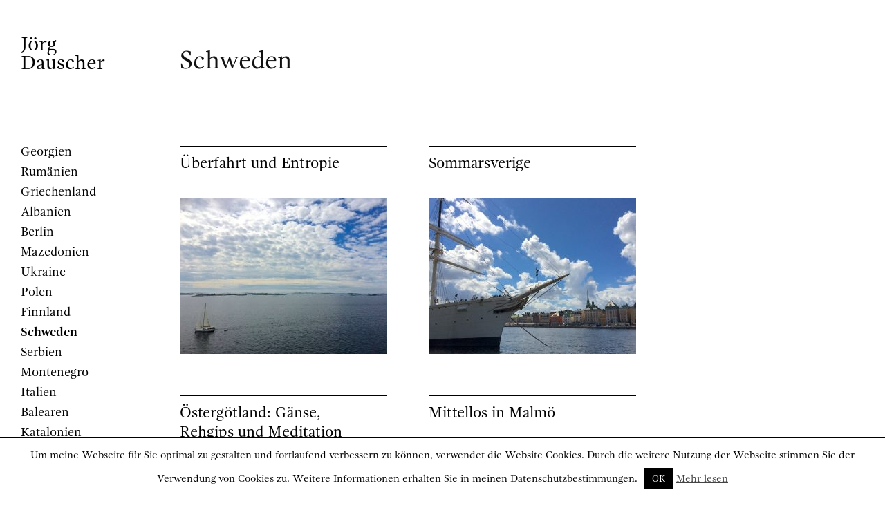

--- FILE ---
content_type: text/html; charset=UTF-8
request_url: https://www.joergdauscher.de/schweden/
body_size: 14517
content:
<!DOCTYPE html lang="de">
<html>
<head>
<!-- Global site tag (gtag.js) - Google Analytics -->
<script async src="https://www.googletagmanager.com/gtag/js?id=UA-75431749-1"></script>
<script>
  window.dataLayer = window.dataLayer || [];
  function gtag(){dataLayer.push(arguments);}
  gtag('js', new Date());

  gtag('config', 'UA-75431749-1', { 'anonymize_ip': true });
</script>
<meta charset="UTF-8" />
<meta name="viewport" content="width=device-width" />
<title>
	Jörg Dauscher | 
	Schweden</title>

<link rel="profile" href="http://gmpg.org/xfn/11" />
<link rel="pingback" href="https://www.joergdauscher.de/xmlrpc.php" />

<link rel="apple-touch-icon" sizes="57x57" href="icons/apple-icon-57x57.png">
<link rel="apple-touch-icon" sizes="60x60" href="icons/apple-icon-60x60.png">
<link rel="apple-touch-icon" sizes="72x72" href="icons/apple-icon-72x72.png">
<link rel="apple-touch-icon" sizes="76x76" href="icons/apple-icon-76x76.png">
<link rel="apple-touch-icon" sizes="114x114" href="icons/apple-icon-114x114.png">
<link rel="apple-touch-icon" sizes="120x120" href="icons/apple-icon-120x120.png">
<link rel="apple-touch-icon" sizes="144x144" href="icons/apple-icon-144x144.png">
<link rel="apple-touch-icon" sizes="152x152" href="icons/apple-icon-152x152.png">
<link rel="apple-touch-icon" sizes="180x180" href="icons/apple-icon-180x180.png">
<link rel="icon" type="image/png" sizes="192x192"  href="icons/android-icon-192x192.png">
<link rel="icon" type="image/png" sizes="32x32" href="icons/favicon-32x32.png">
<link rel="icon" type="image/png" sizes="96x96" href="icons/favicon-96x96.png">
<link rel="icon" type="image/png" sizes="16x16" href="icons/favicon-16x16.png">
<link rel="manifest" href="icons/manifest.json">
<meta name="msapplication-TileColor" content="#ffffff">
<meta name="msapplication-TileImage" content="icons/ms-icon-144x144.png">
<meta name="theme-color" content="#ffffff">
<script src="http://ajax.googleapis.com/ajax/libs/jquery/1.8/jquery.min.js"></script>
<script src="https://www.joergdauscher.de/wp-content/themes/reiseblog-master/js/scroll-to-top.js"></script>
<!--[if lt IE 9]>
<script src="https://www.joergdauscher.de/wp-content/themes/reiseblog-master/js/html5.js" type="text/javascript"></script>
<![endif]-->


	<!-- This site is optimized with the Yoast SEO plugin v15.9.1 - https://yoast.com/wordpress/plugins/seo/ -->
	<meta name="robots" content="index, follow, max-snippet:-1, max-image-preview:large, max-video-preview:-1" />
	<link rel="canonical" href="https://www.joergdauscher.de/schweden/" />
	<meta property="og:locale" content="de_DE" />
	<meta property="og:type" content="article" />
	<meta property="og:title" content="Schweden" />
	<meta property="og:url" content="https://www.joergdauscher.de/schweden/" />
	<meta property="og:site_name" content="Jörg Dauscher" />
	<meta name="twitter:card" content="summary" />
	<script type="application/ld+json" class="yoast-schema-graph">{"@context":"https://schema.org","@graph":[{"@type":"WebSite","@id":"https://www.joergdauscher.de/#website","url":"https://www.joergdauscher.de/","name":"J\u00f6rg Dauscher","description":"Schreiben und Reisen","potentialAction":[{"@type":"SearchAction","target":"https://www.joergdauscher.de/?s={search_term_string}","query-input":"required name=search_term_string"}],"inLanguage":"de"},{"@type":"CollectionPage","@id":"https://www.joergdauscher.de/schweden/#webpage","url":"https://www.joergdauscher.de/schweden/","name":"Schweden","isPartOf":{"@id":"https://www.joergdauscher.de/#website"},"breadcrumb":{"@id":"https://www.joergdauscher.de/schweden/#breadcrumb"},"inLanguage":"de","potentialAction":[{"@type":"ReadAction","target":["https://www.joergdauscher.de/schweden/"]}]},{"@type":"BreadcrumbList","@id":"https://www.joergdauscher.de/schweden/#breadcrumb","itemListElement":[{"@type":"ListItem","position":1,"item":{"@type":"WebPage","@id":"https://www.joergdauscher.de/","url":"https://www.joergdauscher.de/","name":"Home"}},{"@type":"ListItem","position":2,"item":{"@type":"WebPage","@id":"https://www.joergdauscher.de/schweden/","url":"https://www.joergdauscher.de/schweden/","name":"Schweden"}}]}]}</script>
	<!-- / Yoast SEO plugin. -->


<link rel='dns-prefetch' href='//www.joergdauscher.de' />
<link rel='dns-prefetch' href='//s.w.org' />
<link rel="alternate" type="application/rss+xml" title="Jörg Dauscher &raquo; Feed" href="https://www.joergdauscher.de/feed/" />
<link rel="alternate" type="application/rss+xml" title="Jörg Dauscher &raquo; Kommentar-Feed" href="https://www.joergdauscher.de/comments/feed/" />
<link rel="alternate" type="application/rss+xml" title="Jörg Dauscher &raquo; Schweden Kategorie-Feed" href="https://www.joergdauscher.de/schweden/feed/" />
		<script type="text/javascript">
			window._wpemojiSettings = {"baseUrl":"https:\/\/s.w.org\/images\/core\/emoji\/13.0.1\/72x72\/","ext":".png","svgUrl":"https:\/\/s.w.org\/images\/core\/emoji\/13.0.1\/svg\/","svgExt":".svg","source":{"concatemoji":"https:\/\/www.joergdauscher.de\/wp-includes\/js\/wp-emoji-release.min.js?ver=5.6.16"}};
			!function(e,a,t){var n,r,o,i=a.createElement("canvas"),p=i.getContext&&i.getContext("2d");function s(e,t){var a=String.fromCharCode;p.clearRect(0,0,i.width,i.height),p.fillText(a.apply(this,e),0,0);e=i.toDataURL();return p.clearRect(0,0,i.width,i.height),p.fillText(a.apply(this,t),0,0),e===i.toDataURL()}function c(e){var t=a.createElement("script");t.src=e,t.defer=t.type="text/javascript",a.getElementsByTagName("head")[0].appendChild(t)}for(o=Array("flag","emoji"),t.supports={everything:!0,everythingExceptFlag:!0},r=0;r<o.length;r++)t.supports[o[r]]=function(e){if(!p||!p.fillText)return!1;switch(p.textBaseline="top",p.font="600 32px Arial",e){case"flag":return s([127987,65039,8205,9895,65039],[127987,65039,8203,9895,65039])?!1:!s([55356,56826,55356,56819],[55356,56826,8203,55356,56819])&&!s([55356,57332,56128,56423,56128,56418,56128,56421,56128,56430,56128,56423,56128,56447],[55356,57332,8203,56128,56423,8203,56128,56418,8203,56128,56421,8203,56128,56430,8203,56128,56423,8203,56128,56447]);case"emoji":return!s([55357,56424,8205,55356,57212],[55357,56424,8203,55356,57212])}return!1}(o[r]),t.supports.everything=t.supports.everything&&t.supports[o[r]],"flag"!==o[r]&&(t.supports.everythingExceptFlag=t.supports.everythingExceptFlag&&t.supports[o[r]]);t.supports.everythingExceptFlag=t.supports.everythingExceptFlag&&!t.supports.flag,t.DOMReady=!1,t.readyCallback=function(){t.DOMReady=!0},t.supports.everything||(n=function(){t.readyCallback()},a.addEventListener?(a.addEventListener("DOMContentLoaded",n,!1),e.addEventListener("load",n,!1)):(e.attachEvent("onload",n),a.attachEvent("onreadystatechange",function(){"complete"===a.readyState&&t.readyCallback()})),(n=t.source||{}).concatemoji?c(n.concatemoji):n.wpemoji&&n.twemoji&&(c(n.twemoji),c(n.wpemoji)))}(window,document,window._wpemojiSettings);
		</script>
		<style type="text/css">
img.wp-smiley,
img.emoji {
	display: inline !important;
	border: none !important;
	box-shadow: none !important;
	height: 1em !important;
	width: 1em !important;
	margin: 0 .07em !important;
	vertical-align: -0.1em !important;
	background: none !important;
	padding: 0 !important;
}
</style>
	<link rel='stylesheet' id='wp-block-library-css'  href='https://www.joergdauscher.de/wp-includes/css/dist/block-library/style.min.css?ver=5.6.16' type='text/css' media='all' />
<link rel='stylesheet' id='cookie-law-info-css'  href='https://www.joergdauscher.de/wp-content/plugins/cookie-law-info/public/css/cookie-law-info-public.css?ver=2.0.0' type='text/css' media='all' />
<link rel='stylesheet' id='cookie-law-info-gdpr-css'  href='https://www.joergdauscher.de/wp-content/plugins/cookie-law-info/public/css/cookie-law-info-gdpr.css?ver=2.0.0' type='text/css' media='all' />
<link rel='stylesheet' id='likebtn_style-css'  href='https://www.joergdauscher.de/wp-content/plugins/likebtn-like-button/public/css/style.css?ver=5.6.16' type='text/css' media='all' />
<link rel='stylesheet' id='style.css-css'  href='https://www.joergdauscher.de/wp-content/themes/reiseblog-master/style.css?ver=5.6.16' type='text/css' media='all' />
<script type='text/javascript' src='https://www.joergdauscher.de/wp-includes/js/jquery/jquery.min.js?ver=3.5.1' id='jquery-core-js'></script>
<script type='text/javascript' src='https://www.joergdauscher.de/wp-includes/js/jquery/jquery-migrate.min.js?ver=3.3.2' id='jquery-migrate-js'></script>
<script type='text/javascript' id='cookie-law-info-js-extra'>
/* <![CDATA[ */
var Cli_Data = {"nn_cookie_ids":[],"cookielist":[],"non_necessary_cookies":{"necessary":[],"non-necessary":[]},"ccpaEnabled":"","ccpaRegionBased":"","ccpaBarEnabled":"","ccpaType":"gdpr","js_blocking":"","custom_integration":"","triggerDomRefresh":""};
var cli_cookiebar_settings = {"animate_speed_hide":"500","animate_speed_show":"500","background":"#fff","border":"#444","border_on":"","button_1_button_colour":"#000","button_1_button_hover":"#000000","button_1_link_colour":"#fff","button_1_as_button":"1","button_1_new_win":"","button_2_button_colour":"#333","button_2_button_hover":"#292929","button_2_link_colour":"#444","button_2_as_button":"","button_2_hidebar":"","button_3_button_colour":"#000","button_3_button_hover":"#000000","button_3_link_colour":"#fff","button_3_as_button":"1","button_3_new_win":"","button_4_button_colour":"#000","button_4_button_hover":"#000000","button_4_link_colour":"#fff","button_4_as_button":"1","font_family":"inherit","header_fix":"","notify_animate_hide":"1","notify_animate_show":"","notify_div_id":"#cookie-law-info-bar","notify_position_horizontal":"right","notify_position_vertical":"bottom","scroll_close":"","scroll_close_reload":"","accept_close_reload":"","reject_close_reload":"","showagain_tab":"","showagain_background":"#fff","showagain_border":"#000","showagain_div_id":"#cookie-law-info-again","showagain_x_position":"100px","text":"#000","show_once_yn":"","show_once":"10000","logging_on":"","as_popup":"","popup_overlay":"1","bar_heading_text":"","cookie_bar_as":"banner","popup_showagain_position":"bottom-right","widget_position":"left"};
var log_object = {"ajax_url":"https:\/\/www.joergdauscher.de\/wp-admin\/admin-ajax.php"};
/* ]]> */
</script>
<script type='text/javascript' src='https://www.joergdauscher.de/wp-content/plugins/cookie-law-info/public/js/cookie-law-info-public.js?ver=2.0.0' id='cookie-law-info-js'></script>
<script type='text/javascript' id='likebtn_frontend-js-extra'>
/* <![CDATA[ */
var likebtn_eh_data = {"ajaxurl":"https:\/\/www.joergdauscher.de\/wp-admin\/admin-ajax.php","security":"a6ad9e121b"};
/* ]]> */
</script>
<script type='text/javascript' src='https://www.joergdauscher.de/wp-content/plugins/likebtn-like-button/public/js/frontend.js?ver=5.6.16' id='likebtn_frontend-js'></script>
<link rel="https://api.w.org/" href="https://www.joergdauscher.de/wp-json/" /><link rel="alternate" type="application/json" href="https://www.joergdauscher.de/wp-json/wp/v2/categories/62" /><link rel="EditURI" type="application/rsd+xml" title="RSD" href="https://www.joergdauscher.de/xmlrpc.php?rsd" />
<link rel="wlwmanifest" type="application/wlwmanifest+xml" href="https://www.joergdauscher.de/wp-includes/wlwmanifest.xml" /> 
<meta name="generator" content="WordPress 5.6.16" />
<style type="text/css">.recentcomments a{display:inline !important;padding:0 !important;margin:0 !important;}</style><style>button#responsive-menu-button,
#responsive-menu-container {
    display: none;
    -webkit-text-size-adjust: 100%;
}

@media screen and (max-width:600px) {

    #responsive-menu-container {
        display: block;
        position: fixed;
        top: 0;
        bottom: 0;
        z-index: 99998;
        padding-bottom: 5px;
        margin-bottom: -5px;
        outline: 1px solid transparent;
        overflow-y: auto;
        overflow-x: hidden;
    }

    #responsive-menu-container .responsive-menu-search-box {
        width: 100%;
        padding: 0 2%;
        border-radius: 2px;
        height: 50px;
        -webkit-appearance: none;
    }

    #responsive-menu-container.push-left,
    #responsive-menu-container.slide-left {
        transform: translateX(-100%);
        -ms-transform: translateX(-100%);
        -webkit-transform: translateX(-100%);
        -moz-transform: translateX(-100%);
    }

    .responsive-menu-open #responsive-menu-container.push-left,
    .responsive-menu-open #responsive-menu-container.slide-left {
        transform: translateX(0);
        -ms-transform: translateX(0);
        -webkit-transform: translateX(0);
        -moz-transform: translateX(0);
    }

    #responsive-menu-container.push-top,
    #responsive-menu-container.slide-top {
        transform: translateY(-100%);
        -ms-transform: translateY(-100%);
        -webkit-transform: translateY(-100%);
        -moz-transform: translateY(-100%);
    }

    .responsive-menu-open #responsive-menu-container.push-top,
    .responsive-menu-open #responsive-menu-container.slide-top {
        transform: translateY(0);
        -ms-transform: translateY(0);
        -webkit-transform: translateY(0);
        -moz-transform: translateY(0);
    }

    #responsive-menu-container.push-right,
    #responsive-menu-container.slide-right {
        transform: translateX(100%);
        -ms-transform: translateX(100%);
        -webkit-transform: translateX(100%);
        -moz-transform: translateX(100%);
    }

    .responsive-menu-open #responsive-menu-container.push-right,
    .responsive-menu-open #responsive-menu-container.slide-right {
        transform: translateX(0);
        -ms-transform: translateX(0);
        -webkit-transform: translateX(0);
        -moz-transform: translateX(0);
    }

    #responsive-menu-container.push-bottom,
    #responsive-menu-container.slide-bottom {
        transform: translateY(100%);
        -ms-transform: translateY(100%);
        -webkit-transform: translateY(100%);
        -moz-transform: translateY(100%);
    }

    .responsive-menu-open #responsive-menu-container.push-bottom,
    .responsive-menu-open #responsive-menu-container.slide-bottom {
        transform: translateY(0);
        -ms-transform: translateY(0);
        -webkit-transform: translateY(0);
        -moz-transform: translateY(0);
    }

    #responsive-menu-container,
    #responsive-menu-container:before,
    #responsive-menu-container:after,
    #responsive-menu-container *,
    #responsive-menu-container *:before,
    #responsive-menu-container *:after {
         box-sizing: border-box;
         margin: 0;
         padding: 0;
    }

    #responsive-menu-container #responsive-menu-search-box,
    #responsive-menu-container #responsive-menu-additional-content,
    #responsive-menu-container #responsive-menu-title {
        padding: 25px 5%;
    }

    #responsive-menu-container #responsive-menu,
    #responsive-menu-container #responsive-menu ul {
        width: 100%;
    }
    #responsive-menu-container #responsive-menu ul.responsive-menu-submenu {
        display: none;
    }

    #responsive-menu-container #responsive-menu ul.responsive-menu-submenu.responsive-menu-submenu-open {
         display: block;
    }

    #responsive-menu-container #responsive-menu ul.responsive-menu-submenu-depth-1 a.responsive-menu-item-link {
        padding-left:10%;
    }

    #responsive-menu-container #responsive-menu ul.responsive-menu-submenu-depth-2 a.responsive-menu-item-link {
        padding-left:15%;
    }

    #responsive-menu-container #responsive-menu ul.responsive-menu-submenu-depth-3 a.responsive-menu-item-link {
        padding-left:20%;
    }

    #responsive-menu-container #responsive-menu ul.responsive-menu-submenu-depth-4 a.responsive-menu-item-link {
        padding-left:25%;
    }

    #responsive-menu-container #responsive-menu ul.responsive-menu-submenu-depth-5 a.responsive-menu-item-link {
        padding-left:30%;
    }

    #responsive-menu-container li.responsive-menu-item {
        width: 100%;
        list-style: none;
    }

    #responsive-menu-container li.responsive-menu-item a {
        width: 100%;
        display: block;
        text-decoration: none;
        
        position: relative;
    }


     #responsive-menu-container #responsive-menu li.responsive-menu-item a {            padding: 0 5%;    }

    #responsive-menu-container .responsive-menu-submenu li.responsive-menu-item a {            padding: 0 5%;    }

    #responsive-menu-container li.responsive-menu-item a .fa {
        margin-right: 15px;
    }

    #responsive-menu-container li.responsive-menu-item a .responsive-menu-subarrow {
        position: absolute;
        top: 0;
        bottom: 0;
        text-align: center;
        overflow: hidden;
    }

    #responsive-menu-container li.responsive-menu-item a .responsive-menu-subarrow  .fa {
        margin-right: 0;
    }

    button#responsive-menu-button .responsive-menu-button-icon-inactive {
        display: none;
    }

    button#responsive-menu-button {
        z-index: 99999;
        display: none;
        overflow: hidden;
        outline: none;
    }

    button#responsive-menu-button img {
        max-width: 100%;
    }

    .responsive-menu-label {
        display: inline-block;
        font-weight: 600;
        margin: 0 5px;
        vertical-align: middle;
    }

    .responsive-menu-label .responsive-menu-button-text-open {
        display: none;
    }

    .responsive-menu-accessible {
        display: inline-block;
    }

    .responsive-menu-accessible .responsive-menu-box {
        display: inline-block;
        vertical-align: middle;
    }

    .responsive-menu-label.responsive-menu-label-top,
    .responsive-menu-label.responsive-menu-label-bottom
    {
        display: block;
        margin: 0 auto;
    }

    button#responsive-menu-button {
        padding: 0 0;
        display: inline-block;
        cursor: pointer;
        transition-property: opacity, filter;
        transition-duration: 0.15s;
        transition-timing-function: linear;
        font: inherit;
        color: inherit;
        text-transform: none;
        background-color: transparent;
        border: 0;
        margin: 0;
        overflow: visible;
    }

    .responsive-menu-box {
        width:25px;
        height:19px;
        display: inline-block;
        position: relative;
    }

    .responsive-menu-inner {
        display: block;
        top: 50%;
        margin-top:-1.5px;
    }

    .responsive-menu-inner,
    .responsive-menu-inner::before,
    .responsive-menu-inner::after {
         width:25px;
         height:3px;
         background-color:#000000;
         border-radius: 4px;
         position: absolute;
         transition-property: transform;
         transition-duration: 0.15s;
         transition-timing-function: ease;
    }

    .responsive-menu-open .responsive-menu-inner,
    .responsive-menu-open .responsive-menu-inner::before,
    .responsive-menu-open .responsive-menu-inner::after {
        background-color:#000000;
    }

    button#responsive-menu-button:hover .responsive-menu-inner,
    button#responsive-menu-button:hover .responsive-menu-inner::before,
    button#responsive-menu-button:hover .responsive-menu-inner::after,
    button#responsive-menu-button:hover .responsive-menu-open .responsive-menu-inner,
    button#responsive-menu-button:hover .responsive-menu-open .responsive-menu-inner::before,
    button#responsive-menu-button:hover .responsive-menu-open .responsive-menu-inner::after,
    button#responsive-menu-button:focus .responsive-menu-inner,
    button#responsive-menu-button:focus .responsive-menu-inner::before,
    button#responsive-menu-button:focus .responsive-menu-inner::after,
    button#responsive-menu-button:focus .responsive-menu-open .responsive-menu-inner,
    button#responsive-menu-button:focus .responsive-menu-open .responsive-menu-inner::before,
    button#responsive-menu-button:focus .responsive-menu-open .responsive-menu-inner::after {
        background-color:#000000;
    }

    .responsive-menu-inner::before,
    .responsive-menu-inner::after {
         content: "";
         display: block;
    }

    .responsive-menu-inner::before {
         top:-8px;
    }

    .responsive-menu-inner::after {
         bottom:-8px;
    }.responsive-menu-boring .responsive-menu-inner,
.responsive-menu-boring .responsive-menu-inner::before,
.responsive-menu-boring .responsive-menu-inner::after {
    transition-property: none;
}

.responsive-menu-boring.is-active .responsive-menu-inner {
    transform: rotate(45deg);
}

.responsive-menu-boring.is-active .responsive-menu-inner::before {
    top: 0;
    opacity: 0;
}

.responsive-menu-boring.is-active .responsive-menu-inner::after {
    bottom: 0;
    transform: rotate(-90deg);
}
    button#responsive-menu-button {
        width:30px;
        height:30px;
        position:fixed;
        top:5px;right:5%;    }
    button#responsive-menu-button .responsive-menu-box {
        color:#000000;
    }

    .responsive-menu-open button#responsive-menu-button .responsive-menu-box {
        color:#000000;
    }

    .responsive-menu-label {
        color:#ffffff;
        font-size:14px;
        line-height:13px;    }

    button#responsive-menu-button {
        display: inline-block;
        transition: transform 0.5s, background-color 0.5s;
    }
    #responsive-menu-container {
        width:75%;left: 0;
        transition: transform 0.5s;
        text-align:left;            background:#ffffff;    }

    #responsive-menu-container #responsive-menu-wrapper {
        background:#ffffff;
    }

    #responsive-menu-container #responsive-menu-additional-content {
        color:#ffffff;
    }

    #responsive-menu-container .responsive-menu-search-box {
        background:#ffffff;
        border: 2px solid #dadada;
        color:#333333;
    }

    #responsive-menu-container .responsive-menu-search-box:-ms-input-placeholder {
        color:#c7c7cd;
    }

    #responsive-menu-container .responsive-menu-search-box::-webkit-input-placeholder {
        color:#c7c7cd;
    }

    #responsive-menu-container .responsive-menu-search-box:-moz-placeholder {
        color:#c7c7cd;
        opacity: 1;
    }

    #responsive-menu-container .responsive-menu-search-box::-moz-placeholder {
        color:#c7c7cd;
        opacity: 1;
    }

    #responsive-menu-container .responsive-menu-item-link,
    #responsive-menu-container #responsive-menu-title,
    #responsive-menu-container .responsive-menu-subarrow {
        transition: background-color 0.5s, border-color 0.5s, color 0.5s;
    }

    #responsive-menu-container #responsive-menu-title {
        background-color:#ffffff;
        color:#000000;
        font-size:22px;
        text-align:left;
    }

    #responsive-menu-container #responsive-menu-title a {
        color:#000000;
        font-size:22px;
        text-decoration: none;
    }

    #responsive-menu-container #responsive-menu-title a:hover {
        color:#000000;
    }

    #responsive-menu-container #responsive-menu-title:hover {
        background-color:#ffffff;
        color:#000000;
    }

    #responsive-menu-container #responsive-menu-title:hover a {
        color:#000000;
    }

    #responsive-menu-container #responsive-menu-title #responsive-menu-title-image {
        display: inline-block;
        vertical-align: middle;
        max-width: 100%;
        margin-bottom: 15px;
    }

    #responsive-menu-container #responsive-menu-title #responsive-menu-title-image img {        max-width: 100%;
    }

    #responsive-menu-container #responsive-menu > li.responsive-menu-item:first-child > a {
        border-top:1px solid #f5f5f5;
    }

    #responsive-menu-container #responsive-menu li.responsive-menu-item .responsive-menu-item-link {
        font-size:18px;
    }

    #responsive-menu-container #responsive-menu li.responsive-menu-item a {
        line-height:40px;
        border-bottom:1px solid #f5f5f5;
        color:#000000;
        background-color:#ffffff;            height:40px;    }

    #responsive-menu-container #responsive-menu li.responsive-menu-item a:hover {
        color:#000000;
        background-color:#f5f5f5;
        border-color:#f5f5f5;
    }

    #responsive-menu-container #responsive-menu li.responsive-menu-item a:hover .responsive-menu-subarrow {
        color:#ffffff;
        border-color:#3f3f3f;
        background-color:#3f3f3f;
    }

    #responsive-menu-container #responsive-menu li.responsive-menu-item a:hover .responsive-menu-subarrow.responsive-menu-subarrow-active {
        color:#ffffff;
        border-color:#3f3f3f;
        background-color:#3f3f3f;
    }

    #responsive-menu-container #responsive-menu li.responsive-menu-item a .responsive-menu-subarrow {right: 0;
        height:40px;
        line-height:40px;
        width:40px;
        color:#ffffff;        border-left:1px solid #212121;
        background-color:#212121;
    }

    #responsive-menu-container #responsive-menu li.responsive-menu-item a .responsive-menu-subarrow.responsive-menu-subarrow-active {
        color:#ffffff;
        border-color:#212121;
        background-color:#212121;
    }

    #responsive-menu-container #responsive-menu li.responsive-menu-item a .responsive-menu-subarrow.responsive-menu-subarrow-active:hover {
        color:#ffffff;
        border-color:#3f3f3f;
        background-color:#3f3f3f;
    }

    #responsive-menu-container #responsive-menu li.responsive-menu-item a .responsive-menu-subarrow:hover {
        color:#ffffff;
        border-color:#3f3f3f;
        background-color:#3f3f3f;
    }

    #responsive-menu-container #responsive-menu li.responsive-menu-current-item > .responsive-menu-item-link {
        background-color:#ffffff;
        color:#757575;
        border-color:#f5f5f5;
    }

    #responsive-menu-container #responsive-menu li.responsive-menu-current-item > .responsive-menu-item-link:hover {
        background-color:#ffffff;
        color:#757575;
        border-color:#f5f5f5;
    }        #responsive-menu-container #responsive-menu ul.responsive-menu-submenu li.responsive-menu-item .responsive-menu-item-link {            font-size:18px;
            text-align:left;
        }

        #responsive-menu-container #responsive-menu ul.responsive-menu-submenu li.responsive-menu-item a {                height:40px;            line-height:40px;
            border-bottom:1px solid #f5f5f5;
            color:#000000;
            background-color:#ffffff;
        }

        #responsive-menu-container #responsive-menu ul.responsive-menu-submenu li.responsive-menu-item a:hover {
            color:#000000;
            background-color:#f5f5f5;
            border-color:#f5f5f5;
        }

        #responsive-menu-container #responsive-menu ul.responsive-menu-submenu li.responsive-menu-item a:hover .responsive-menu-subarrow {
            color:#ffffff;
            border-color:#3f3f3f;
            background-color:#3f3f3f;
        }

        #responsive-menu-container #responsive-menu ul.responsive-menu-submenu li.responsive-menu-item a:hover .responsive-menu-subarrow.responsive-menu-subarrow-active {
            color:#ffffff;
            border-color:#3f3f3f;
            background-color:#3f3f3f;
        }

        #responsive-menu-container #responsive-menu ul.responsive-menu-submenu li.responsive-menu-item a .responsive-menu-subarrow {                left:unset;
                right:0;            height:40px;
            line-height:40px;
            width:40px;
            color:#ffffff;                border-left:1px solid #212121  !important;
                border-right:unset  !important;            background-color:#212121;
        }

        #responsive-menu-container #responsive-menu ul.responsive-menu-submenu li.responsive-menu-item a .responsive-menu-subarrow.responsive-menu-subarrow-active {
            color:#ffffff;
            border-color:#212121;
            background-color:#212121;
        }

        #responsive-menu-container #responsive-menu ul.responsive-menu-submenu li.responsive-menu-item a .responsive-menu-subarrow.responsive-menu-subarrow-active:hover {
            color:#ffffff;
            border-color:#3f3f3f;
            background-color:#3f3f3f;
        }

        #responsive-menu-container #responsive-menu ul.responsive-menu-submenu li.responsive-menu-item a .responsive-menu-subarrow:hover {
            color:#ffffff;
            border-color:#3f3f3f;
            background-color:#3f3f3f;
        }

        #responsive-menu-container #responsive-menu ul.responsive-menu-submenu li.responsive-menu-current-item > .responsive-menu-item-link {
            background-color:#ffffff;
            color:#757575;
            border-color:#f5f5f5;
        }

        #responsive-menu-container #responsive-menu ul.responsive-menu-submenu li.responsive-menu-current-item > .responsive-menu-item-link:hover {
            background-color:#ffffff;
            color:#757575;
            border-color:#f5f5f5;
        }}</style><script>jQuery(document).ready(function($) {

    var ResponsiveMenu = {
        trigger: '#responsive-menu-button',
        animationSpeed:500,
        breakpoint:600,
        pushButton: 'off',
        animationType: 'slide',
        animationSide: 'left',
        pageWrapper: '',
        isOpen: false,
        triggerTypes: 'click',
        activeClass: 'is-active',
        container: '#responsive-menu-container',
        openClass: 'responsive-menu-open',
        accordion: 'off',
        activeArrow: '▲',
        inactiveArrow: '▼',
        wrapper: '#responsive-menu-wrapper',
        closeOnBodyClick: 'off',
        closeOnLinkClick: 'off',
        itemTriggerSubMenu: 'off',
        linkElement: '.responsive-menu-item-link',
        subMenuTransitionTime:200,
        openMenu: function() {
            $(this.trigger).addClass(this.activeClass);
            $('html').addClass(this.openClass);
            $('.responsive-menu-button-icon-active').hide();
            $('.responsive-menu-button-icon-inactive').show();
            this.setButtonTextOpen();
            this.setWrapperTranslate();
            this.isOpen = true;
        },
        closeMenu: function() {
            $(this.trigger).removeClass(this.activeClass);
            $('html').removeClass(this.openClass);
            $('.responsive-menu-button-icon-inactive').hide();
            $('.responsive-menu-button-icon-active').show();
            this.setButtonText();
            this.clearWrapperTranslate();
            this.isOpen = false;
        },
        setButtonText: function() {
            if($('.responsive-menu-button-text-open').length > 0 && $('.responsive-menu-button-text').length > 0) {
                $('.responsive-menu-button-text-open').hide();
                $('.responsive-menu-button-text').show();
            }
        },
        setButtonTextOpen: function() {
            if($('.responsive-menu-button-text').length > 0 && $('.responsive-menu-button-text-open').length > 0) {
                $('.responsive-menu-button-text').hide();
                $('.responsive-menu-button-text-open').show();
            }
        },
        triggerMenu: function() {
            this.isOpen ? this.closeMenu() : this.openMenu();
        },
        triggerSubArrow: function(subarrow) {
            var sub_menu = $(subarrow).parent().siblings('.responsive-menu-submenu');
            var self = this;
            if(this.accordion == 'on') {
                /* Get Top Most Parent and the siblings */
                var top_siblings = sub_menu.parents('.responsive-menu-item-has-children').last().siblings('.responsive-menu-item-has-children');
                var first_siblings = sub_menu.parents('.responsive-menu-item-has-children').first().siblings('.responsive-menu-item-has-children');
                /* Close up just the top level parents to key the rest as it was */
                top_siblings.children('.responsive-menu-submenu').slideUp(self.subMenuTransitionTime, 'linear').removeClass('responsive-menu-submenu-open');
                /* Set each parent arrow to inactive */
                top_siblings.each(function() {
                    $(this).find('.responsive-menu-subarrow').first().html(self.inactiveArrow);
                    $(this).find('.responsive-menu-subarrow').first().removeClass('responsive-menu-subarrow-active');
                });
                /* Now Repeat for the current item siblings */
                first_siblings.children('.responsive-menu-submenu').slideUp(self.subMenuTransitionTime, 'linear').removeClass('responsive-menu-submenu-open');
                first_siblings.each(function() {
                    $(this).find('.responsive-menu-subarrow').first().html(self.inactiveArrow);
                    $(this).find('.responsive-menu-subarrow').first().removeClass('responsive-menu-subarrow-active');
                });
            }
            if(sub_menu.hasClass('responsive-menu-submenu-open')) {
                sub_menu.slideUp(self.subMenuTransitionTime, 'linear').removeClass('responsive-menu-submenu-open');
                $(subarrow).html(this.inactiveArrow);
                $(subarrow).removeClass('responsive-menu-subarrow-active');
            } else {
                sub_menu.slideDown(self.subMenuTransitionTime, 'linear').addClass('responsive-menu-submenu-open');
                $(subarrow).html(this.activeArrow);
                $(subarrow).addClass('responsive-menu-subarrow-active');
            }
        },
        menuHeight: function() {
            return $(this.container).height();
        },
        menuWidth: function() {
            return $(this.container).width();
        },
        wrapperHeight: function() {
            return $(this.wrapper).height();
        },
        setWrapperTranslate: function() {
            switch(this.animationSide) {
                case 'left':
                    translate = 'translateX(' + this.menuWidth() + 'px)'; break;
                case 'right':
                    translate = 'translateX(-' + this.menuWidth() + 'px)'; break;
                case 'top':
                    translate = 'translateY(' + this.wrapperHeight() + 'px)'; break;
                case 'bottom':
                    translate = 'translateY(-' + this.menuHeight() + 'px)'; break;
            }
            if(this.animationType == 'push') {
                $(this.pageWrapper).css({'transform':translate});
                $('html, body').css('overflow-x', 'hidden');
            }
            if(this.pushButton == 'on') {
                $('#responsive-menu-button').css({'transform':translate});
            }
        },
        clearWrapperTranslate: function() {
            var self = this;
            if(this.animationType == 'push') {
                $(this.pageWrapper).css({'transform':''});
                setTimeout(function() {
                    $('html, body').css('overflow-x', '');
                }, self.animationSpeed);
            }
            if(this.pushButton == 'on') {
                $('#responsive-menu-button').css({'transform':''});
            }
        },
        init: function() {
            var self = this;
            $(this.trigger).on(this.triggerTypes, function(e){
                e.stopPropagation();
                self.triggerMenu();
            });
            $(this.trigger).mouseup(function(){
                $(self.trigger).blur();
            });
            $('.responsive-menu-subarrow').on('click', function(e) {
                e.preventDefault();
                e.stopPropagation();
                self.triggerSubArrow(this);
            });
            $(window).resize(function() {
                if($(window).width() > self.breakpoint) {
                    if(self.isOpen){
                        self.closeMenu();
                    }
                } else {
                    if($('.responsive-menu-open').length>0){
                        self.setWrapperTranslate();
                    }
                }
            });
            if(this.closeOnLinkClick == 'on') {
                $(this.linkElement).on('click', function(e) {
                    e.preventDefault();
                    /* Fix for when close menu on parent clicks is on */
                    if(self.itemTriggerSubMenu == 'on' && $(this).is('.responsive-menu-item-has-children > ' + self.linkElement)) {
                        return;
                    }
                    old_href = $(this).attr('href');
                    old_target = typeof $(this).attr('target') == 'undefined' ? '_self' : $(this).attr('target');
                    if(self.isOpen) {
                        if($(e.target).closest('.responsive-menu-subarrow').length) {
                            return;
                        }
                        self.closeMenu();
                        setTimeout(function() {
                            window.open(old_href, old_target);
                        }, self.animationSpeed);
                    }
                });
            }
            if(this.closeOnBodyClick == 'on') {
                $(document).on('click', 'body', function(e) {
                    if(self.isOpen) {
                        if($(e.target).closest('#responsive-menu-container').length || $(e.target).closest('#responsive-menu-button').length) {
                            return;
                        }
                    }
                    self.closeMenu();
                });
            }
            if(this.itemTriggerSubMenu == 'on') {
                $('.responsive-menu-item-has-children > ' + this.linkElement).on('click', function(e) {
                    e.preventDefault();
                    self.triggerSubArrow($(this).children('.responsive-menu-subarrow').first());
                });
            }            if (jQuery('#responsive-menu-button').css('display') != 'none') {
                $('#responsive-menu-button,#responsive-menu a.responsive-menu-item-link, #responsive-menu-wrapper input').focus( function() {
                    $(this).addClass('is-active');
                    $('html').addClass('responsive-menu-open');
                    $('#responsive-menu li').css({"opacity": "1", "margin-left": "0"});
                });

                $('#responsive-menu-button, a.responsive-menu-item-link,#responsive-menu-wrapper input').focusout( function() {
                    if ( $(this).last('#responsive-menu-button a.responsive-menu-item-link') ) {
                        $(this).removeClass('is-active');
                        $('html').removeClass('responsive-menu-open');
                    }
                });
            }            $('#responsive-menu a.responsive-menu-item-link').keydown(function(event) {
                console.log( event.keyCode );
                if ( [13,27,32,35,36,37,38,39,40].indexOf( event.keyCode) == -1) {
                    return;
                }
                var link = $(this);
                switch(event.keyCode) {
                    case 13:                        link.click();
                        break;
                    case 27:                        var dropdown = link.parent('li').parents('.responsive-menu-submenu');
                        if ( dropdown.length > 0 ) {
                            dropdown.hide();
                            dropdown.prev().focus();
                        }
                        break;

                    case 32:                        var dropdown = link.parent('li').find('.responsive-menu-submenu');
                        if ( dropdown.length > 0 ) {
                            dropdown.show();
                            dropdown.find('a, input, button, textarea').first().focus();
                        }
                        break;

                    case 35:                        var dropdown = link.parent('li').find('.responsive-menu-submenu');
                        if ( dropdown.length > 0 ) {
                            dropdown.hide();
                        }
                        $(this).parents('#responsive-menu').find('a.responsive-menu-item-link').filter(':visible').last().focus();
                        break;
                    case 36:                        var dropdown = link.parent('li').find('.responsive-menu-submenu');
                        if( dropdown.length > 0 ) {
                            dropdown.hide();
                        }
                        $(this).parents('#responsive-menu').find('a.responsive-menu-item-link').filter(':visible').first().focus();
                        break;
                    case 37:
                    case 38:
                        event.preventDefault();
                        event.stopPropagation();                        if ( link.parent('li').prevAll('li').filter(':visible').first().length == 0) {
                            link.parent('li').nextAll('li').filter(':visible').last().find('a').first().focus();
                        } else {
                            link.parent('li').prevAll('li').filter(':visible').first().find('a').first().focus();
                        }
                        break;
                    case 39:
                    case 40:
                        event.preventDefault();
                        event.stopPropagation();                        if( link.parent('li').nextAll('li').filter(':visible').first().length == 0) {
                            link.parent('li').prevAll('li').filter(':visible').last().find('a').first().focus();
                        } else {
                            link.parent('li').nextAll('li').filter(':visible').first().find('a').first().focus();
                        }
                        break;
                }
            });
        }
    };
    ResponsiveMenu.init();
});</script>

</head>

<body id="Array"
	class="archive category category-schweden category-62 responsive-menu-slide-left">

<header id="masthead" class="site-header" role="banner">

	<div id="brand">
		<h1 class="site-title">
			<a href="https://www.joergdauscher.de/" title="Jörg Dauscher" rel="home">Jörg Dauscher</a>
		</h1>
	</div><!-- /brand -->
			
	<nav role="navigation" class="site-navigation main-navigation">
			<div class="menu-primary-menu-container"><ul id="menu-primary-menu" class="menu"><li id="menu-item-1726" class="menu-item menu-item-type-taxonomy menu-item-object-category menu-item-1726"><a href="https://www.joergdauscher.de/georgien/">Georgien</a></li>
<li id="menu-item-2070" class="menu-item menu-item-type-taxonomy menu-item-object-category menu-item-2070"><a href="https://www.joergdauscher.de/rumaenien/">Rumänien</a></li>
<li id="menu-item-1834" class="menu-item menu-item-type-taxonomy menu-item-object-category menu-item-1834"><a href="https://www.joergdauscher.de/griechenland/">Griechenland</a></li>
<li id="menu-item-616" class="menu-item menu-item-type-taxonomy menu-item-object-category menu-item-616"><a href="https://www.joergdauscher.de/albanien/">Albanien</a></li>
<li id="menu-item-1599" class="menu-item menu-item-type-taxonomy menu-item-object-category menu-item-1599"><a href="https://www.joergdauscher.de/berlin/">Berlin</a></li>
<li id="menu-item-872" class="menu-item menu-item-type-taxonomy menu-item-object-category menu-item-872"><a href="https://www.joergdauscher.de/mazedonien/">Mazedonien</a></li>
<li id="menu-item-1266" class="menu-item menu-item-type-taxonomy menu-item-object-category menu-item-1266"><a href="https://www.joergdauscher.de/ukraine/">Ukraine</a></li>
<li id="menu-item-1217" class="menu-item menu-item-type-taxonomy menu-item-object-category menu-item-1217"><a href="https://www.joergdauscher.de/polen/">Polen</a></li>
<li id="menu-item-1150" class="menu-item menu-item-type-taxonomy menu-item-object-category menu-item-1150"><a href="https://www.joergdauscher.de/finnland/">Finnland</a></li>
<li id="menu-item-1060" class="menu-item menu-item-type-taxonomy menu-item-object-category current-menu-item menu-item-1060"><a href="https://www.joergdauscher.de/schweden/" aria-current="page">Schweden</a></li>
<li id="menu-item-1024" class="menu-item menu-item-type-taxonomy menu-item-object-category menu-item-1024"><a href="https://www.joergdauscher.de/serbien/">Serbien</a></li>
<li id="menu-item-989" class="menu-item menu-item-type-taxonomy menu-item-object-category menu-item-989"><a href="https://www.joergdauscher.de/montenegro/">Montenegro</a></li>
<li id="menu-item-442" class="menu-item menu-item-type-taxonomy menu-item-object-category menu-item-442"><a href="https://www.joergdauscher.de/italien/">Italien</a></li>
<li id="menu-item-327" class="menu-item menu-item-type-taxonomy menu-item-object-category menu-item-327"><a href="https://www.joergdauscher.de/balearen/">Balearen</a></li>
<li id="menu-item-296" class="menu-item menu-item-type-taxonomy menu-item-object-category menu-item-296"><a href="https://www.joergdauscher.de/katalonien/">Katalonien</a></li>
<li id="menu-item-181" class="menu-item menu-item-type-taxonomy menu-item-object-category menu-item-181"><a href="https://www.joergdauscher.de/andalusien/">Andalusien</a></li>
<li id="menu-item-1835" class="menu-item menu-item-type-taxonomy menu-item-object-category menu-item-1835"><a href="https://www.joergdauscher.de/marokko/">Marokko</a></li>
<li id="menu-item-160" class="hidden first menu-item menu-item-type-post_type menu-item-object-page menu-item-160"><a href="https://www.joergdauscher.de/ueber-joerg-dauscher/">Über Jörg Dauscher</a></li>
<li id="menu-item-159" class="hidden menu-item menu-item-type-post_type menu-item-object-page menu-item-159"><a href="https://www.joergdauscher.de/veroeffentlichungen/">Veröffentlichungen</a></li>
<li id="menu-item-1136" class="hidden menu-item menu-item-type-post_type menu-item-object-page menu-item-1136"><a href="https://www.joergdauscher.de/kommentare/">Kommentare</a></li>
<li id="menu-item-158" class="hidden menu-item menu-item-type-post_type menu-item-object-page menu-item-158"><a href="https://www.joergdauscher.de/impressum/">Impressum</a></li>
</ul></div>

	</nav><!-- .site-navigation .main-navigation -->
	<nav role="navigation" class="sub-navigation">
			<div class="menu-secondary-menu-container"><ul id="menu-secondary-menu" class="menu"><li id="menu-item-15" class="menu-item menu-item-type-post_type menu-item-object-page menu-item-15"><a href="https://www.joergdauscher.de/ueber-joerg-dauscher/">Über Jörg Dauscher</a></li>
<li id="menu-item-14" class="menu-item menu-item-type-post_type menu-item-object-page menu-item-14"><a href="https://www.joergdauscher.de/veroeffentlichungen/">Veröffentlichungen</a></li>
<li id="menu-item-1137" class="menu-item menu-item-type-post_type menu-item-object-page menu-item-1137"><a href="https://www.joergdauscher.de/kommentare/">Kommentare</a></li>
<li id="menu-item-13" class="menu-item menu-item-type-post_type menu-item-object-page menu-item-13"><a href="https://www.joergdauscher.de/impressum/">Impressum</a></li>
<li id="menu-item-2068" class="menu-item menu-item-type-post_type menu-item-object-page menu-item-2068"><a href="https://www.joergdauscher.de/datenschutzbestimmungen/">Datenschutz</a></li>
</ul></div>	</nav><!-- .site-navigation .main-navigation -->
	<div class="nav-social"><a href="http://www.facebook.com/joerg.dauscher" target="_blank"><img src="https://www.joergdauscher.de/wp-content/themes/reiseblog-master/img/facebook.png" alt="facebook" width="" height="" /></a><a href="https://www.instagram.com/joergdauscher.de/" target="_blank"><img src="https://www.joergdauscher.de/wp-content/themes/reiseblog-master/img/instagram.png" alt="instagram" width="" height="" /></a></div>
	<div class="clear"></div>
		
</header><!-- #masthead .site-header -->

<div class="main-fluid"><!-- start the page containter -->
	<div id="primary" class="row-fluid">
		<div id="content" role="main" class="span8 offset2">
			<h1 class="pagetitle">Schweden</h1>
									
				
					<article class="post-list">
					
						<a href="https://www.joergdauscher.de/davidfosterwallace/">
						<div class="list-text"><h2 class="title">Überfahrt und Entropie</h1></div>
						<div class="list-image"><img width="300" height="225" src="https://www.joergdauscher.de/wp-content/uploads/2016/07/inselnsch1-300x225.jpg" class="attachment-thumbnail size-thumbnail wp-post-image" alt="" loading="lazy" srcset="https://www.joergdauscher.de/wp-content/uploads/2016/07/inselnsch1-300x225.jpg 300w, https://www.joergdauscher.de/wp-content/uploads/2016/07/inselnsch1-650x488.jpg 650w, https://www.joergdauscher.de/wp-content/uploads/2016/07/inselnsch1-1024x768.jpg 1024w, https://www.joergdauscher.de/wp-content/uploads/2016/07/inselnsch1-600x450.jpg 600w, https://www.joergdauscher.de/wp-content/uploads/2016/07/inselnsch1.jpg 1280w" sizes="(max-width: 300px) 100vw, 300px" /></div>
						</a>
						

						
					</article>

				
					<article class="post-list">
					
						<a href="https://www.joergdauscher.de/sommarsverige/">
						<div class="list-text"><h2 class="title">Sommarsverige</h1></div>
						<div class="list-image"><img width="300" height="225" src="https://www.joergdauscher.de/wp-content/uploads/2016/07/Schweden_Stockholm1-300x225.jpg" class="attachment-thumbnail size-thumbnail wp-post-image" alt="" loading="lazy" /></div>
						</a>
						

						
					</article>

				
					<article class="post-list">
					
						<a href="https://www.joergdauscher.de/oestergoetland-gaense-und-meditation/">
						<div class="list-text"><h2 class="title">Östergötland: Gänse, Rehgips und Meditation</h1></div>
						<div class="list-image"><img width="300" height="225" src="https://www.joergdauscher.de/wp-content/uploads/2016/06/Mjoelb_Abendstimmung1-300x225.jpg" class="attachment-thumbnail size-thumbnail wp-post-image" alt="" loading="lazy" srcset="https://www.joergdauscher.de/wp-content/uploads/2016/06/Mjoelb_Abendstimmung1-300x225.jpg 300w, https://www.joergdauscher.de/wp-content/uploads/2016/06/Mjoelb_Abendstimmung1-650x488.jpg 650w, https://www.joergdauscher.de/wp-content/uploads/2016/06/Mjoelb_Abendstimmung1-1024x768.jpg 1024w, https://www.joergdauscher.de/wp-content/uploads/2016/06/Mjoelb_Abendstimmung1-600x450.jpg 600w, https://www.joergdauscher.de/wp-content/uploads/2016/06/Mjoelb_Abendstimmung1.jpg 1280w" sizes="(max-width: 300px) 100vw, 300px" /></div>
						</a>
						

						
					</article>

				
					<article class="post-list">
					
						<a href="https://www.joergdauscher.de/mittellos-in-malmoe/">
						<div class="list-text"><h2 class="title">Mittellos in Malmö</h1></div>
						<div class="list-image"><img width="300" height="225" src="https://www.joergdauscher.de/wp-content/uploads/2016/06/Malm_Kirche1-300x225.jpg" class="attachment-thumbnail size-thumbnail wp-post-image" alt="" loading="lazy" srcset="https://www.joergdauscher.de/wp-content/uploads/2016/06/Malm_Kirche1-300x225.jpg 300w, https://www.joergdauscher.de/wp-content/uploads/2016/06/Malm_Kirche1-650x488.jpg 650w, https://www.joergdauscher.de/wp-content/uploads/2016/06/Malm_Kirche1-1024x768.jpg 1024w, https://www.joergdauscher.de/wp-content/uploads/2016/06/Malm_Kirche1-600x450.jpg 600w, https://www.joergdauscher.de/wp-content/uploads/2016/06/Malm_Kirche1.jpg 1280w" sizes="(max-width: 300px) 100vw, 300px" /></div>
						</a>
						

						
					</article>

								
				<div id="bildstrecke" class="latest">
					<h3>Neuste Beitr&auml;ge</h3>
				
				
										<article class="post-list">
					
						<a href="https://www.joergdauscher.de/dite-te-qeta-ne-gjirokaster/">
						<div class="list-text"><h2 class="title">Ditë të qeta në Gjirokastër</h1></div>
						<div class="list-image"><img width="300" height="225" src="https://www.joergdauscher.de/wp-content/uploads/2019/05/fullsizeoutput_13be-300x225.jpeg" class="attachment-thumbnail size-thumbnail wp-post-image" alt="" loading="lazy" srcset="https://www.joergdauscher.de/wp-content/uploads/2019/05/fullsizeoutput_13be-300x225.jpeg 300w, https://www.joergdauscher.de/wp-content/uploads/2019/05/fullsizeoutput_13be-650x488.jpeg 650w, https://www.joergdauscher.de/wp-content/uploads/2019/05/fullsizeoutput_13be-1024x768.jpeg 1024w, https://www.joergdauscher.de/wp-content/uploads/2019/05/fullsizeoutput_13be-1320x990.jpeg 1320w" sizes="(max-width: 300px) 100vw, 300px" /></div>
						</a>			
					</article>
											<article class="post-list">
					
						<a href="https://www.joergdauscher.de/disa-nga-111-arsyet/">
						<div class="list-text"><h2 class="title">Disa nga 111 Arsyet</h1></div>
						<div class="list-image"><img width="300" height="225" src="https://www.joergdauscher.de/wp-content/uploads/2024/09/trompetenblumen-1-1-300x225.jpeg" class="attachment-thumbnail size-thumbnail wp-post-image" alt="" loading="lazy" srcset="https://www.joergdauscher.de/wp-content/uploads/2024/09/trompetenblumen-1-1-300x225.jpeg 300w, https://www.joergdauscher.de/wp-content/uploads/2024/09/trompetenblumen-1-1-650x488.jpeg 650w, https://www.joergdauscher.de/wp-content/uploads/2024/09/trompetenblumen-1-1-1024x768.jpeg 1024w, https://www.joergdauscher.de/wp-content/uploads/2024/09/trompetenblumen-1-1-1536x1152.jpeg 1536w, https://www.joergdauscher.de/wp-content/uploads/2024/09/trompetenblumen-1-1-2048x1536.jpeg 2048w, https://www.joergdauscher.de/wp-content/uploads/2024/09/trompetenblumen-1-1-1320x990.jpeg 1320w" sizes="(max-width: 300px) 100vw, 300px" /></div>
						</a>			
					</article>
											<article class="post-list">
					
						<a href="https://www.joergdauscher.de/my-tavern/">
						<div class="list-text"><h2 class="title">My Tavern</h1></div>
						<div class="list-image"><img width="300" height="225" src="https://www.joergdauscher.de/wp-content/uploads/2019/04/oeconcepts.Kazaviti.17-300x225.jpeg" class="attachment-thumbnail size-thumbnail wp-post-image" alt="" loading="lazy" /></div>
						</a>			
					</article>
											<article class="post-list">
					
						<a href="https://www.joergdauscher.de/schneller-schneller/">
						<div class="list-text"><h2 class="title">Schneller, schneller!</h1></div>
						<div class="list-image"><img width="300" height="225" src="https://www.joergdauscher.de/wp-content/uploads/2017/12/IMG_9008-300x225.jpg" class="attachment-thumbnail size-thumbnail wp-post-image" alt="" loading="lazy" srcset="https://www.joergdauscher.de/wp-content/uploads/2017/12/IMG_9008-300x225.jpg 300w, https://www.joergdauscher.de/wp-content/uploads/2017/12/IMG_9008-650x488.jpg 650w, https://www.joergdauscher.de/wp-content/uploads/2017/12/IMG_9008-1024x768.jpg 1024w, https://www.joergdauscher.de/wp-content/uploads/2017/12/IMG_9008-600x450.jpg 600w" sizes="(max-width: 300px) 100vw, 300px" /></div>
						</a>			
					</article>
											<article class="post-list">
					
						<a href="https://www.joergdauscher.de/opening-hours/">
						<div class="list-text"><h2 class="title">Geschützt: Opening hours</h1></div>
						<div class="list-image"><img width="300" height="225" src="https://www.joergdauscher.de/wp-content/uploads/2024/06/cover-1-1-300x225.jpeg" class="attachment-thumbnail size-thumbnail wp-post-image" alt="" loading="lazy" srcset="https://www.joergdauscher.de/wp-content/uploads/2024/06/cover-1-1-300x225.jpeg 300w, https://www.joergdauscher.de/wp-content/uploads/2024/06/cover-1-1-650x488.jpeg 650w, https://www.joergdauscher.de/wp-content/uploads/2024/06/cover-1-1-1024x768.jpeg 1024w, https://www.joergdauscher.de/wp-content/uploads/2024/06/cover-1-1-1536x1152.jpeg 1536w, https://www.joergdauscher.de/wp-content/uploads/2024/06/cover-1-1-2048x1536.jpeg 2048w, https://www.joergdauscher.de/wp-content/uploads/2024/06/cover-1-1-1320x990.jpeg 1320w" sizes="(max-width: 300px) 100vw, 300px" /></div>
						</a>			
					</article>
											<article class="post-list">
					
						<a href="https://www.joergdauscher.de/new-orders-and-a-blue-monday-15/">
						<div class="list-text"><h2 class="title">Geschützt: New Orders and a Blue Monday (#15)</h1></div>
						<div class="list-image"><img width="300" height="225" src="https://www.joergdauscher.de/wp-content/uploads/2024/06/3_Abend-1-300x225.jpeg" class="attachment-thumbnail size-thumbnail wp-post-image" alt="" loading="lazy" /></div>
						</a>			
					</article>
									</div>

			
		</div><!-- #content .site-content -->
	</div><!-- #primary .content-area -->

</div><!-- / end page container, begun in the header -->

<footer class="site-footer" role="contentinfo">
	<div class="site-info container">
		
	</div><!-- .site-info -->
</footer><!-- #colophon .site-footer -->

    <!-- LikeBtn.com BEGIN -->
    <script type="text/javascript">var likebtn_wl = 1; (function(d, e, s) {a = d.createElement(e);m = d.getElementsByTagName(e)[0];a.async = 1;a.src = s;m.parentNode.insertBefore(a, m)})(document, 'script', '//w.likebtn.com/js/w/widget.js'); if (typeof(LikeBtn) != "undefined") { LikeBtn.init(); }</script>
    <!-- LikeBtn.com END -->
            <!--googleoff: all--><div id="cookie-law-info-bar" data-nosnippet="true"><span>Um meine Webseite für Sie optimal zu gestalten und fortlaufend verbessern zu können, verwendet die Website Cookies. Durch die weitere Nutzung der Webseite stimmen Sie der Verwendung von Cookies zu. Weitere Informationen erhalten Sie in meinen <a href="https://www.joergdauscher.de/datenschutzbestimmungen/">Datenschutzbestimmungen</a>. <a role='button' tabindex='0' data-cli_action="accept" id="cookie_action_close_header"  class="medium cli-plugin-button cli-plugin-main-button cookie_action_close_header cli_action_button" style="display:inline-block; ">OK</a> <a href='https://www.joergdauscher.de/datenschutzbestimmungen/' id="CONSTANT_OPEN_URL" target="_blank"  class="cli-plugin-main-link"  style="display:inline-block;" >Mehr lesen</a></span></div><div id="cookie-law-info-again" style="display:none;" data-nosnippet="true"><span id="cookie_hdr_showagain">Datenschutzerklärung</span></div><div class="cli-modal" data-nosnippet="true" id="cliSettingsPopup" tabindex="-1" role="dialog" aria-labelledby="cliSettingsPopup" aria-hidden="true">
  <div class="cli-modal-dialog" role="document">
	<div class="cli-modal-content cli-bar-popup">
	  	<button type="button" class="cli-modal-close" id="cliModalClose">
			<svg class="" viewBox="0 0 24 24"><path d="M19 6.41l-1.41-1.41-5.59 5.59-5.59-5.59-1.41 1.41 5.59 5.59-5.59 5.59 1.41 1.41 5.59-5.59 5.59 5.59 1.41-1.41-5.59-5.59z"></path><path d="M0 0h24v24h-24z" fill="none"></path></svg>
			<span class="wt-cli-sr-only">Schließen</span>
	  	</button>
	  	<div class="cli-modal-body">
			<div class="cli-container-fluid cli-tab-container">
	<div class="cli-row">
		<div class="cli-col-12 cli-align-items-stretch cli-px-0">
			<div class="cli-privacy-overview">
				<h4>Privacy Overview</h4>				<div class="cli-privacy-content">
					<div class="cli-privacy-content-text">This website uses cookies to improve your experience while you navigate through the website. Out of these, the cookies that are categorized as necessary are stored on your browser as they are essential for the working of basic functionalities of the website. We also use third-party cookies that help us analyze and understand how you use this website. These cookies will be stored in your browser only with your consent. You also have the option to opt-out of these cookies. But opting out of some of these cookies may affect your browsing experience.</div>
				</div>
				<a class="cli-privacy-readmore" tabindex="0" role="button" data-readmore-text="Mehr anzeigen" data-readless-text="Weniger anzeigen"></a>			</div>
		</div>
		<div class="cli-col-12 cli-align-items-stretch cli-px-0 cli-tab-section-container">
												<div class="cli-tab-section">
						<div class="cli-tab-header">
							<a role="button" tabindex="0" class="cli-nav-link cli-settings-mobile" data-target="necessary" data-toggle="cli-toggle-tab">
								Necessary							</a>
							<div class="wt-cli-necessary-checkbox">
                        <input type="checkbox" class="cli-user-preference-checkbox"  id="wt-cli-checkbox-necessary" data-id="checkbox-necessary" checked="checked"  />
                        <label class="form-check-label" for="wt-cli-checkbox-necessary">Necessary</label>
                    </div>
                    <span class="cli-necessary-caption">immer aktiv</span> 						</div>
						<div class="cli-tab-content">
							<div class="cli-tab-pane cli-fade" data-id="necessary">
								<p>Necessary cookies are absolutely essential for the website to function properly. This category only includes cookies that ensures basic functionalities and security features of the website. These cookies do not store any personal information.</p>
							</div>
						</div>
					</div>
																	<div class="cli-tab-section">
						<div class="cli-tab-header">
							<a role="button" tabindex="0" class="cli-nav-link cli-settings-mobile" data-target="non-necessary" data-toggle="cli-toggle-tab">
								Non-necessary							</a>
							<div class="cli-switch">
                        <input type="checkbox" id="wt-cli-checkbox-non-necessary" class="cli-user-preference-checkbox"  data-id="checkbox-non-necessary"  checked='checked' />
                        <label for="wt-cli-checkbox-non-necessary" class="cli-slider" data-cli-enable="Aktiviert" data-cli-disable="Deaktiviert"><span class="wt-cli-sr-only">Non-necessary</span></label>
                    </div>						</div>
						<div class="cli-tab-content">
							<div class="cli-tab-pane cli-fade" data-id="non-necessary">
								<p>Any cookies that may not be particularly necessary for the website to function and is used specifically to collect user personal data via analytics, ads, other embedded contents are termed as non-necessary cookies. It is mandatory to procure user consent prior to running these cookies on your website.</p>
							</div>
						</div>
					</div>
										</div>
	</div>
</div>
	  	</div>
	  	<div class="cli-modal-footer">
			<div class="wt-cli-element cli-container-fluid cli-tab-container">
				<div class="cli-row">
					<div class="cli-col-12 cli-align-items-stretch cli-px-0">
						<div class="cli-tab-footer wt-cli-privacy-overview-actions">
						
															<a id="wt-cli-privacy-save-btn" role="button" tabindex="0" data-cli-action="accept" class="wt-cli-privacy-btn cli_setting_save_button wt-cli-privacy-accept-btn cli-btn">SPEICHERN UND AKZEPTIEREN</a>
													</div>
						
					</div>
				</div>
			</div>
		</div>
	</div>
  </div>
</div>
<div class="cli-modal-backdrop cli-fade cli-settings-overlay"></div>
<div class="cli-modal-backdrop cli-fade cli-popupbar-overlay"></div>
<!--googleon: all--><button id="responsive-menu-button"  tabindex="1"
        class="responsive-menu-button responsive-menu-boring responsive-menu-accessible"
        type="button"
        aria-label="Menu">
    <span class="responsive-menu-box"><span class="responsive-menu-inner"></span>
    </span></button><div id="responsive-menu-container" class="slide-left">
    <div id="responsive-menu-wrapper" role="navigation" aria-label="primary-menu">    <div id="responsive-menu-title">            <a href="http://www.joergdauscher.de" target="_self">            </a>            <a href="http://www.joergdauscher.de" target="_self">Jörg Dauscher            </a>    </div><ul id="responsive-menu" role="menubar" aria-label="primary-menu" ><li id="responsive-menu-item-1726" class=" menu-item menu-item-type-taxonomy menu-item-object-category responsive-menu-item"  role="none"><a href="https://www.joergdauscher.de/georgien/" class="responsive-menu-item-link" tabindex="1" role="menuitem">Georgien</a></li><li id="responsive-menu-item-2070" class=" menu-item menu-item-type-taxonomy menu-item-object-category responsive-menu-item"  role="none"><a href="https://www.joergdauscher.de/rumaenien/" class="responsive-menu-item-link" tabindex="1" role="menuitem">Rumänien</a></li><li id="responsive-menu-item-1834" class=" menu-item menu-item-type-taxonomy menu-item-object-category responsive-menu-item"  role="none"><a href="https://www.joergdauscher.de/griechenland/" class="responsive-menu-item-link" tabindex="1" role="menuitem">Griechenland</a></li><li id="responsive-menu-item-616" class=" menu-item menu-item-type-taxonomy menu-item-object-category responsive-menu-item"  role="none"><a href="https://www.joergdauscher.de/albanien/" class="responsive-menu-item-link" tabindex="1" role="menuitem">Albanien</a></li><li id="responsive-menu-item-1599" class=" menu-item menu-item-type-taxonomy menu-item-object-category responsive-menu-item"  role="none"><a href="https://www.joergdauscher.de/berlin/" class="responsive-menu-item-link" tabindex="1" role="menuitem">Berlin</a></li><li id="responsive-menu-item-872" class=" menu-item menu-item-type-taxonomy menu-item-object-category responsive-menu-item"  role="none"><a href="https://www.joergdauscher.de/mazedonien/" class="responsive-menu-item-link" tabindex="1" role="menuitem">Mazedonien</a></li><li id="responsive-menu-item-1266" class=" menu-item menu-item-type-taxonomy menu-item-object-category responsive-menu-item"  role="none"><a href="https://www.joergdauscher.de/ukraine/" class="responsive-menu-item-link" tabindex="1" role="menuitem">Ukraine</a></li><li id="responsive-menu-item-1217" class=" menu-item menu-item-type-taxonomy menu-item-object-category responsive-menu-item"  role="none"><a href="https://www.joergdauscher.de/polen/" class="responsive-menu-item-link" tabindex="1" role="menuitem">Polen</a></li><li id="responsive-menu-item-1150" class=" menu-item menu-item-type-taxonomy menu-item-object-category responsive-menu-item"  role="none"><a href="https://www.joergdauscher.de/finnland/" class="responsive-menu-item-link" tabindex="1" role="menuitem">Finnland</a></li><li id="responsive-menu-item-1060" class=" menu-item menu-item-type-taxonomy menu-item-object-category responsive-menu-item"  role="none"><a href="https://www.joergdauscher.de/schweden/" class="responsive-menu-item-link" tabindex="1" role="menuitem">Schweden</a></li><li id="responsive-menu-item-1024" class=" menu-item menu-item-type-taxonomy menu-item-object-category responsive-menu-item"  role="none"><a href="https://www.joergdauscher.de/serbien/" class="responsive-menu-item-link" tabindex="1" role="menuitem">Serbien</a></li><li id="responsive-menu-item-989" class=" menu-item menu-item-type-taxonomy menu-item-object-category responsive-menu-item"  role="none"><a href="https://www.joergdauscher.de/montenegro/" class="responsive-menu-item-link" tabindex="1" role="menuitem">Montenegro</a></li><li id="responsive-menu-item-442" class=" menu-item menu-item-type-taxonomy menu-item-object-category responsive-menu-item"  role="none"><a href="https://www.joergdauscher.de/italien/" class="responsive-menu-item-link" tabindex="1" role="menuitem">Italien</a></li><li id="responsive-menu-item-327" class=" menu-item menu-item-type-taxonomy menu-item-object-category responsive-menu-item"  role="none"><a href="https://www.joergdauscher.de/balearen/" class="responsive-menu-item-link" tabindex="1" role="menuitem">Balearen</a></li><li id="responsive-menu-item-296" class=" menu-item menu-item-type-taxonomy menu-item-object-category responsive-menu-item"  role="none"><a href="https://www.joergdauscher.de/katalonien/" class="responsive-menu-item-link" tabindex="1" role="menuitem">Katalonien</a></li><li id="responsive-menu-item-181" class=" menu-item menu-item-type-taxonomy menu-item-object-category responsive-menu-item"  role="none"><a href="https://www.joergdauscher.de/andalusien/" class="responsive-menu-item-link" tabindex="1" role="menuitem">Andalusien</a></li><li id="responsive-menu-item-1835" class=" menu-item menu-item-type-taxonomy menu-item-object-category responsive-menu-item"  role="none"><a href="https://www.joergdauscher.de/marokko/" class="responsive-menu-item-link" tabindex="1" role="menuitem">Marokko</a></li><li id="responsive-menu-item-160" class="hidden first menu-item menu-item-type-post_type menu-item-object-page responsive-menu-item"  role="none"><a href="https://www.joergdauscher.de/ueber-joerg-dauscher/" class="responsive-menu-item-link" tabindex="1" role="menuitem">Über Jörg Dauscher</a></li><li id="responsive-menu-item-159" class="hidden menu-item menu-item-type-post_type menu-item-object-page responsive-menu-item"  role="none"><a href="https://www.joergdauscher.de/veroeffentlichungen/" class="responsive-menu-item-link" tabindex="1" role="menuitem">Veröffentlichungen</a></li><li id="responsive-menu-item-1136" class="hidden menu-item menu-item-type-post_type menu-item-object-page responsive-menu-item"  role="none"><a href="https://www.joergdauscher.de/kommentare/" class="responsive-menu-item-link" tabindex="1" role="menuitem">Kommentare</a></li><li id="responsive-menu-item-158" class="hidden menu-item menu-item-type-post_type menu-item-object-page responsive-menu-item"  role="none"><a href="https://www.joergdauscher.de/impressum/" class="responsive-menu-item-link" tabindex="1" role="menuitem">Impressum</a></li></ul>    </div>
</div>
<script type='text/javascript' src='https://www.joergdauscher.de/wp-content/themes/reiseblog-master/js/jquery.fitvids.js?ver=1' id='naked-fitvid-js'></script>
<script type='text/javascript' src='https://www.joergdauscher.de/wp-content/themes/reiseblog-master/js/theme.min.js?ver=1' id='naked-js'></script>
<script type='text/javascript' src='https://www.joergdauscher.de/wp-includes/js/wp-embed.min.js?ver=5.6.16' id='wp-embed-js'></script>

</body>
</html>


--- FILE ---
content_type: text/css
request_url: https://www.joergdauscher.de/wp-content/themes/reiseblog-master/styles/style-layout.css
body_size: 21897
content:
/*
Theme Name: Naked Wordpress
Theme URI: http://bckmn.com/naked-wordpress
Author: J Beckman
Author URI: http://bckmn.com
Description: A super bare theme for designers who don't know Wordpress PHP but want to build with Wordpress.
Version: 1.0
License: GNU General Public License

-------------------------------------------------------------- */
/* Reset
-------------------------------------------------------------- */

html, body, div, span, applet, object, iframe, h1, h2, h3, h4, h5, h6, p, blockquote, pre, a, abbr, acronym, address, big, cite, code, del, dfn, em, img, ins, kbd, q, s, samp, small, strike, strong, sub, sup, tt, var, b, u, i, center, dl, dt, dd, ol, ul,li,fieldset,form,label,legend,table,caption,tbody,tfoot,thead,tr,th,td,article,aside,canvas, details, embed, figure, figcaption, footer, header, hgroup, menu, nav, output, ruby, section, summary, time, mark, audio, video {margin: 0; padding: 0; border: 0; vertical-align: baseline; font: inherit; font-size: 100%;}
/* HTML5 display-role reset for older browsers */
article, aside, details, figcaption, figure, footer, header, hgroup, menu, nav, section {display: block;}
html {margin:0; padding:0; font-size:62.5%; -webkit-text-size-adjust:100%;-ms-text-size-adjust:100%;}
ol, ul {list-style: none;}
blockquote,q {quotes: none;}
blockquote:before, blockquote:after, q:before, q:after {content: ''; content: none;}
table {border-spacing: 0; border-collapse: collapse;}
code, kbd, tt, var {font: 15px Monaco, Consolas, "Andale Mono", "DejaVu Sans Mono", monospace;}
abbr, acronym {border-bottom: 1px dotted #666; cursor: help;}
mark, ins {background: #fff9c0; text-decoration: none;}
sup,sub {font-size: 75%; height: 0; line-height: 0; position: relative; vertical-align: baseline;}
sup {bottom: 1ex;}
sub {top: .5ex;}
small {font-size: 75%;}
big {font-size: 125%;}
figure { margin: 0;}
table {margin: 0 0 1.5em; width: 100%;}
th {font-weight: bold;}
button, input, select, textarea {font-size: 100%; margin: 0; vertical-align: baseline; *vertical-align: middle;}
button, input {line-height: normal; *overflow: visible;}
button, html input[type="button"], input[type="reset"], input[type="submit"] {border: none;border-radius: 10px;background: #ccc;color: rgba(0, 0, 0, 0.8);cursor: pointer;-webkit-appearance: button;font-size: 12px;font-size: 1.4rem;line-height: 1;padding: 1.12em 1.5em 1em;}
button:hover, html input[type="button"]:hover, input[type="reset"]:hover, input[type="submit"]:hover {-webkit-box-shadow: 0; -moz-box-shadow: 0; box-shadow: 0;}
button:focus, html input[type="button"]:focus, input[type="reset"]:focus, input[type="submit"]:focus, button:active, html input[type="button"]:active, input[type="reset"]:active, input[type="submit"]:active {-webkit-box-shadow: 0; -moz-box-shadow: 0; box-shadow: 0;}
input[type="checkbox"], input[type="radio"] {box-sizing: border-box; padding: 0;}
input[type="search"] {-webkit-appearance: textfield; -moz-box-sizing: content-box; -webkit-box-sizing: content-box; box-sizing: content-box;}
input[type="search"]::-webkit-search-decoration {-webkit-appearance: none;}
button::-moz-focus-inner, input::-moz-focus-inner {border: 0; padding: 0;}
input[type=text], input[type=email], textarea {color: #888888; border: 1px solid #dddddd; border-radius: 5px;}
input[type=text]:focus, input[type=email]:focus, textarea:focus {color: #101010;}
input[type=text], input[type=email] {padding: 3px;}
textarea {overflow: auto; padding: 10px; vertical-align: top; width: 98%;}

/* Fonts
-------------------------------------------------------------- */
@font-face {
    font-family: 'gandhi_serifregular';
    src: url('../fonts/GandhiSerif-Regular-webfont.eot');
    src: url('../fonts/GandhiSerif-Regular-webfont.eot?#iefix') format('embedded-opentype'),
         url('../fonts/GandhiSerif-Regular-webfont.woff') format('woff'),
         url('../fonts/GandhiSerif-Regular-webfont.ttf') format('truetype'),
         url('../fonts/GandhiSerif-Regular-webfont.svg#gandhi_serifregular') format('svg');
    font-weight: normal;
    font-style: normal;
}

@font-face {
    font-family: 'gandhi_serifbold';
    src: url('../fonts/GandhiSerif-Bold-webfont.eot');
    src: url('../fonts/GandhiSerif-Bold-webfont.eot?#iefix') format('embedded-opentype'),
         url('../fonts/GandhiSerif-Bold-webfont.woff') format('woff'),
         url('../fonts/GandhiSerif-Bold-webfont.ttf') format('truetype'),
         url('../fonts/GandhiSerif-Bold-webfont.svg#gandhi_serifbold') format('svg');
    font-weight: normal;
    font-style: normal;
}

@font-face {
    font-family: 'gandhi_serifitalic';
    src: url('../GandhiSerif-Italic-webfont.eot');
    src: url('../GandhiSerif-Italic-webfont.eot?#iefix') format('embedded-opentype'),
         url('../GandhiSerif-Italic-webfont.woff') format('woff'),
         url('../GandhiSerif-Italic-webfont.ttf') format('truetype'),
         url('../GandhiSerif-Italic-webfont.svg#gandhi_serifitalic') format('svg');
    font-weight: normal;
    font-style: normal;
}

@font-face {
  font-family: 'SourceSansPro-Light';
  src: url('../fonts/SourceSansPro-Light.eot');
  src: url('../fonts/SourceSansPro-Light.eot?#iefix') format('embedded-opentype'),  
				url('../fonts/SourceSansPro-Light.woff') format('woff'), 
				url('../fonts/SourceSansPro-Light.ttf')  format('truetype'), 
				url('../fonts/SourceSansPro-Light.svg#SourceSansPro-Light') format('svg');
  font-weight: normal;
  font-style: normal;
}

@font-face {
  font-family: 'SourceSansPro-Semibold';
  src: url('../fonts/SourceSansPro-Semibold.eot');
  src: 	url('../fonts/SourceSansPro-Semibold.eot?#iefix') format('embedded-opentype'),  
				url('../fonts/SourceSansPro-Semibold.woff') format('woff'), 
				url('../fonts/SourceSansPro-Semibold.ttf')  format('truetype'), 
				url('../fonts/SourceSansPro-Semibold.svg#SourceSansPro-Semibold') format('svg');
  font-weight: normal;
  font-style: normal;
}

/* styles
-------------------------------------------------------------- */
body,
button,
input,
select {
  padding: 0;
  margin: 0;
  background: #ffffff;
  font-family: 'gandhi_serifregular', Helvetica, sans-serif;
  line-height: 150%;
  font-size: 18px;
  color:#111;
  text-align: left;
 text-rendering: optimizeLegibility;
 -webkit-font-smoothing: antialiased;
 -moz-osx-font-smoothing: grayscale;
 font-weight : normal;
}
/* typography
-------------------------------------------------------------- */
/* Headings */
h1,
h2,
h3,
h4,
h5,
h6 {
  clear: both;
  font-family: 'gandhi_serifregular', Helvetica, sans-serif;
}
h1 {
  font-size: 48px;
}
h2 {
  font-size: 26px;
  margin:0 0 20px 0;
}
h3 {
  font-size: 28px;
}
h4 {
  font-size: 18px;
}
hr {
  background-color: #ccc;
  border: 0;
  height: 1px;
  margin-bottom: 1.5em;
}
/* Text elements */
p {
  margin-bottom: 1.5em;
}
ul,
ol {
  margin: 0 0 1.5em 3em;
}
ul {
  list-style: disc;
}
ol {
  list-style: decimal;
}
ul ul,
ol ol,
ul ol,
ol ul {
  margin-bottom: 0;
  margin-left: 1.5em;
}
dt {
  font-weight: bold;
}
dd {
  margin: 0 1.5em 1.5em;
}
b,
strong {
  font-weight: normal;
  font-family: 'gandhi_serifbold';
}
dfn,
cite,
em,
i {
  font-style: italic;
}
blockquote {
  margin: 0 1.5em;
}
address {
  margin: 0 0 1.5em;
}
pre {
  background: #eee;
  font-family: "Courier 10 Pitch", Courier, monospace;
  font-size: 0.7em;
  line-height: 1.5em;
  margin-bottom: 1.6em;
  padding: 1.6em;
  overflow: auto;
  max-width: 100%;
  box-shadow: 0 3px 5px #ddd inset;
}
/* Links */
a {
  color: #000;
  -webkit-transition: color 0.25s ease-in-out;
  -moz-transition: color 0.25s ease-in-out;
  -o-transition: color 0.25s ease-in-out;
  -ms-transition: color 0.25s ease-in-out;
  transition: color 0.25s ease-in-out;
  text-decoration: none;
}
a:hover,
a:focus,
a:active {
  color: #000;
}
/* Alignment */
.alignleft {
  display: inline;
  float: left;
  margin-right: 1.5em;
}
.alignright {
  display: inline;
  float: right;
  margin-left: 1.5em;
}
.aligncenter {
  clear: both;
  display: block;
  margin: 0 auto;
}
.center {
  text-align: center;
}
/* Header
-------------------------------------------------------------- */
.site-title a{
  font-size: 29px;
}
header {
	position:fixed;
	overflow:scroll;
  width:260px;
  height:100%;
}
header::-webkit-scrollbar { 
    display: none; 
}
header #brand {
  padding: 50px 50px 0 30px;
}
header #brand h1 {
  font-size: 29px;
  margin: 0;
  padding: 0;
}
header #brand h1 a {
  text-decoration: none;
}
header nav.main-navigation {
  padding: 100px 0 0 30px;
}
header nav.main-navigation ul {
  list-style: none;
  margin: 0;
}
header nav.main-navigation ul li {
  margin: 2px 10px 0 0;
}
header nav.main-navigation ul li a {
  font-size:18px;
  font-weight:lighter;
}
header nav.main-navigation ul li a:hover {
  border-bottom:1px solid #000;
}
.main-navigation .current-menu-item a, .main-navigation .current-menu-parent a {
  font-family: 'gandhi_serifbold';
}
.hidden {display: none;}
/* Footer Navigation
-------------------------------------------------------------- */
header nav.sub-navigation {
	float:left;
  height:auto;
  margin:50px 0 50px 0;
  padding: 0 0 70px 30px;
}
header nav.sub-navigation ul {
  list-style: none;
  margin: 0;
}
header nav.sub-navigation ul li a {
  font-size:14px;
  font-weight:lighter;
}
header nav.sub-navigation ul li a:hover {
  border-bottom:1px solid #000;
}
.sub-navigation .current-menu-item a, .sub-navigation .current-menu-parent a {
  font-family: 'gandhi_serifbold';
}
header .nav-social {
	background:#fff;
	width:230px;
	position:fixed;
  bottom:0;
  height:auto;
  padding: 10px 0 15px 30px;
}
header .nav-social img{
  padding: 0 10px 0 0;
}
/* Popup
-------------------------------------------------------------- */
.popup {
	position:fixed;
	left:180px;
	width:0;
	background:#eee;
	overflow: hidden;
}
header nav.main-navigation:hover .popup {
	width:160px;
} 
/* Content
-------------------------------------------------------------- */
.main-fluid {
	float:left;
	margin-left:180px;
	padding:65px 0 0 80px;
}

/* Home
-------------------------------------------------------------- */
.home .main-fluid {
	float:left;
	margin-left:180px;
	padding:0 0 0 80px;
}
.homeintro {
	position:absolute;
	margin-top:55px;
	right:50px;
	width:480px;
	font-size:16px;
	z-index:100;
}
.homeintro span {
	font-size:12px;
	padding:0 0 0 20px;
}
article.home img {
	width:100%;
	height:100%;
	object-fit:cover;
}
article.home h1.title {
	margin:50px 0 0 0;
	padding:0;
}

/* IE10 hack
--------------*/       
@media screen and (-ms-high-contrast: active), (-ms-high-contrast: none) {
	article.home .sizer {
		width:100%;
		height:100%;
		overflow:hidden;
		z-index:10;
	}
	article.home img {
		width:100%;
		height:auto;
		vertical-align: middle;
		  position: relative;
  top: 50%;
  -webkit-transform: translateY(-50%);
  -moz-transform: translateY(-50%);
  -ms-transform: translateY(-50%);
  -o-transform: translateY(-50%);
  transform: translateY(-50%);
	}
}	
/* Edge hack
--------------*/ 
@supports (-ms-accelerator:true) {
	article.home .sizer {
		width:100%;
		height:100%;
		overflow:hidden;
		z-index:10;
	}
	#module_01 img {
		width:100%;
		height:auto;
		vertical-align: middle;
		  position: relative;
  top: 50%;
  -webkit-transform: translateY(-50%);
  -moz-transform: translateY(-50%);
  -ms-transform: translateY(-50%);
  -o-transform: translateY(-50%);
  transform: translateY(-50%);
	}
}

/* Post Liste Kategorie
-------------------------------------------------------------- */
#content h1.pagetitle {
  font-size: 36px;
  line-height:130%;
  margin-bottom:100px;
}

article.post-list {
	float:left;
	width:300px;
	height:300px;
	margin:0 60px 60px 0;
	border-top:1px solid #000;
	opacity:1.0;
}
article.post-list .list-text {
  height:25%;
}
article.post-list .list-image {
  height:75%;
  overflow: hidden;
}
article.post-list h2.title {
  font-size: 22px;
  padding:10px 30px 0 0;
}
article.post-list img {
	width:100%;
	height:100%;
	object-fit:cover;
}
article.post-list:hover {
	opacity:0.8;
	-webkit-transition: opacity 0.25s;
  -moz-transition: opacity 0.25s;
  -o-transition: opacity 0.25s;
  -ms-transition: opacity 0.25s;
  transition: opacity 0.25s;
}

/* Bildstrecken
-------------------------------------------------------------- */
#bildstrecke {
	width:100%;
	margin-top:60px;
}
#bildstrecke h3 {
	width:90%;
	padding-bottom:10px;
	padding-top:10px;
	border-top:2px solid #000;
	margin-bottom:30px;
	font-size: 18px;
  font-family: 'SourceSansPro-Light', Helvetica, sans-serif;
  text-transform: uppercase;
}
.single #bildstrecke {
	width:100%;
}
.single #bildstrecke h3{
	width:90%;
}
article.bildstrecke {
	border-top:none;
}
.bildstrecke .list-text h2{
	font-size: 16px;
  font-family: 'SourceSansPro-Semibold', Helvetica, sans-serif;
  padding:10px 30px 0 0;
  margin:0;
}
.bildstrecke .list-text p{
	font-size: 15px;
  font-family: 'SourceSansPro-Light', Helvetica, sans-serif;
  text-transform: uppercase;
  padding:0 30px 10px 0;
}
/* Posts/Articles
-------------------------------------------------------------- */
article.post {
  background: transparent;
  padding: 0 0 40px 0;
  margin-bottom: 20px;
  border-bottom: 1px solid #dddddd;
  max-width:650px;
}
article .title {
  font-size: 36px;
  line-height:130%;
/*   margin-bottom:100px; */
	height:140px;
}
article .title a {
  text-decoration: none;
}
article .the-content h2 {
	margin-top:50px;
}

article .post-meta {
	float:left;
  margin: 40px 0 20px 0;
	width:100%;
  font-size: 16px;
  font-family: 'SourceSansPro-Light', Helvetica, sans-serif;
  text-transform: uppercase;
}
article.post .post-meta {
  margin: 0 0 10px 0;
}
article.home .post-meta {
	padding: 0 0 40px 0;
}
article .post-meta a {
  text-decoration: none;
}
article .post-meta .date {
	float:left;
}
article .post-meta ul {
  float:left;
  list-style: none;
  margin:0;
}
article p .more-link {
  font-size: 16px;
  font-family: 'SourceSansPro-Light', Helvetica, sans-serif;
  text-transform: uppercase;
}
article p .more-link:hover {
  text-decoration:underline;
}
article .the-content a {
  text-decoration: none;
}
article p, article .the-content .wp-caption.alignleft, article .the-content .wp-caption.alignnone {
	width:auto !important;
	max-width:650px !important;
}
article p img {
  width: 100%;
  height: auto;
}
article .the-content img {
	float:left;
  margin:20px 0 50px 0;
}
article.life .the-content img {
	float:left;
  margin:0 0 50px 0;
}
article.life .the-content img.small {
	width:auto;
	margin-right:15px;
}
article.books .the-content img {
	float:left;
  margin:5px 30px 30px 0;
  width:250px;
  height:auto;
  border:1px solid #ddd;
}
article .the-content .wp-caption.alignleft img, article .the-content .wp-caption.alignnone img {
  width: 100%;
  height: auto;
  margin-bottom:10px;
}
.wp-caption-text {
  font-size: 16px;
  font-family: 'SourceSansPro-Light', Helvetica, sans-serif;
  margin-bottom:40px;
}
/* Bildergalerie
-------------------------------------------------------------- */

article.bildstrecken {
	width:650px;
	border-bottom:none;
}
.wpmf-gallerys {
	width:650px;
}
.wpmf-gallerys ol {
	margin:0;
}
.wpmf-gallerys img {
	width:100%;
	height:auto;
}
.wpmf-front-box.top a .title {
	display:none;
}
.wpmf-front-box.top {
	position:relative !important;
}
.wpmf-gallery-item{
	float:left !important;
	height:auto;
}
.gallery-icon {
	float:left !important;
}
.wpmf-front-box.top {
	float:left !important;
}
.wpmf-front-box.top a .caption {
	font-family: 'SourceSansPro-Light', Helvetica, sans-serif;
	text-align:left;
	width:100%;
	font-size: 18px !important;
	color:#000 !important;
	transition: none;
	float:left;
	padding:20px 0;
}
.home .wpmf-control-nav {
	display:none  !important;
}

.wpmf-front-box.top {
    opacity: 1 !important;
    border-bottom: none !important;
}
.bildstrecken .list-text p{
	font-size: 15px;
  font-family: 'SourceSansPro-Light', Helvetica, sans-serif;
  text-transform: uppercase;
  padding:0 30px 10px 0;
}
.flex-control-nav.wpmf-control-nav {
	bottom:-30px !important;
}
/* Page loop styling 
-------------------------------------------------------------- */
.page article {
  border-bottom: none;
}
/* Pagination 
----------------------------- */
#pagination {
  margin-bottom: 40px;
  width: 100%;
}
#pagination .past-page {
  float: right;
  width: 100%;
  text-align:right;
}
#pagination .next-page {
  float: left;
  width: 100%;
  border-right: 1px solid #ccc;
  height: 200px;
}
.next-page a, .past-page a {
  font-size: 2em;
  font-family: 'gandhi_serifregular', Helvetica, sans-serif;
  font-weight: 400;
  font-style: italic;
  padding: 10%;
}
/* Pagination Single 
----------------------------- */
.pagination-single {
	float:left;
	margin:0 0 50px 0;
	width:100%;
	max-width:650px;
	font-size: 16px;
  font-family: 'SourceSansPro-Light', Helvetica, sans-serif;
}
.left {
	float:left;
	width:auto;
}
.left a {
	background:url(../img/pfeil-left.png) left center no-repeat;
	padding:0 0 0 25px;
}
.right {
	float:right;
	text-align: right;
	width:auto;
}
.right a {
	background:url(../img/pfeil-right.png) right center no-repeat;
	padding:0 25px 0 0;
}
/* Social Share Buttons
------------------------------- */
.social-sharing {
	margin:0 0 60px 0;
}
.social-sharing a {
	float:right;
}
.ss-social-sharing  a.ss-button-facebook {
	width:35px;
	height:35px;
	background: url(../img/facebook-35.jpg) 0 -35px no-repeat;
}
.ss-social-sharing  a.ss-button-facebook:hover {
	width:35px;
	height:35px;
	background-position: 0 0;
}
.ss-social-sharing  a.ss-button-pinterest {
	width:35px;
	height:35px;
	background: url(../img/pinit-35.jpg) 0 -35px no-repeat;
}
.ss-social-sharing  a.ss-button-pinterest:hover {
	width:35px;
	height:35px;
	background-position: 0 0;
}

/* Blog abonnieren
------------------------------- */
.anmeldung {
	width:90%;
	float:left;
	padding:0 0 50px 0;
	margin:40px 0 50px 0;
}
.single .anmeldung {
}
.anmeldung h3 {
	width:100%;
	padding-top:10px;
	border-top:1px solid #000;
	margin-bottom:30px;
	font-size: 16px;
  font-family: 'SourceSansPro-Light', Helvetica, sans-serif;
  text-transform: uppercase;
}
.anmeldung label {
	float:left;
	width:auto;
	font-family: 'SourceSansPro-Light', Helvetica, sans-serif;
	margin-right:20px;
	font-weight:normal !important;
}
.anmeldung input {
	float:left;
	width:350px;
	margin-right:20px;
	border:1px solid #bbb;
}
.mailpoet_paragraph .mailpoet_submit {
	float:left;
	width:auto;
	margin-top:0;
	padding:8px;
	background:#fff;
	font-family: 'SourceSansPro-Light', Helvetica, sans-serif;
	font-size:16px;
	color:#000;
	border-radius: 0;
}
.single .mailpoet_paragraph .mailpoet_submit {
	float:left;
	margin-right:0;
}
/* Kommentarseite
------------------------------- */
#gwolle_gb {
	width:650px;
	max-width:650px;
}
.gb-author-info, .gwolle_gb_edit_link, .gwolle_gb_end_message, .gb-admin_reply_uid {
	font-family: 'SourceSansPro-Light', Helvetica, sans-serif;
	padding-bottom:10px;
	font-size: 16px;
	font-weight:normal !important;
}
.gb-author-name, .gb-admin_reply_uid strong {
	font-family: 'SourceSansPro-Semibold', Helvetica, sans-serif;
}
.gb-author-name, .gb-entry-content, .gwolle_gb_end_message {
	padding-left:0 !important;
}
.gwolle_gb_notice {
	font-family: 'SourceSansPro-Light', Helvetica, sans-serif;
	font-size:16px;	
}
#gwolle_gb_entries {
	border-top:1px solid #000;
}
#gwolle_gb .gb-entry {
	margin-bottom:30px !important;
}
#gwolle_gb form#gwolle_gb_new_entry {
	margin-top:0 !important;
	padding-bottom:20px;
	margin-bottom:30px;
}
#gwolle_gb_new_entry h3 {
	padding-bottom:30px;
	font-size:18px;
}
#gwolle_gb textarea {
	padding:10px 0 0 0 !important;
	font-family: 'gandhi_serifregular', Helvetica, sans-serif;
}
#gwolle_gb .input {
	width:70% !important;
}
#gwolle_gb_write_button {
	margin:0 !important;
	margin-bottom:30px !important;
}
#gwolle_gb_write_button input, .gwolle_gb_submit input {
	background:none;
	padding:0;
	font-size:18px;
}
.gwolle_gb_submit input {
	float:right;
}
#gwolle_gb_write_button input:hover, .gwolle_gb_submit input:hover {
	box-shadow: none !important;
	text-decoration:underline;
}
/* LikeBTN
------------------------------- */
.likebtn_container {
	margin-top:40px;
}
.lb-style-direct .lb-like-icon:before {
	color: #000 !important;
	content: "♥";
	font-size: 17px;
	left: -20px !important;	
	position: relative;
}

#cookie-law-info-bar {
	box-shadow: none !important;
	border-top:1px solid #000;
}

/* Comments 
h3#comments {
  margin-bottom: 80px;
  font-size: 16px;
}
.commentlist {
  list-style: none;
  margin: 0;
}
.commentlist .comment {
  margin: 0 0 40px 50px;
  padding: 20px;
  position: relative;
  list-style: none;
  -moz-box-shadow: 0 0 3px rgba(0, 0, 0, 0.2);
  -webkit-box-shadow: 0 0 3px rgba(0, 0, 0, 0.2);
  box-shadow: 0 0 3px rgba(0, 0, 0, 0.2);
}
.commentlist .comment .children {
  margin-top: 40px;
}
.commentlist .comment-author {
  float: left;
  margin-right: 10px;
}
.commentlist .comment-author img {
  position: absolute;
  left: -50px;
  top: 5px;
  -moz-box-shadow: 0 0 3px rgba(0, 0, 0, 0.2);
  -webkit-box-shadow: 0 0 3px rgba(0, 0, 0, 0.2);
  box-shadow: 0 0 3px rgba(0, 0, 0, 0.2);
}
.commentlist .comment-author .says {
  display: none;
}
.comment-meta {
  font-size: 12px;
  margin-bottom: 10px;
}
.comment-subscription-form,
.comment-subscription-form {
  margin-bottom: 0;
  font-size: 14px;
}
#respond {
  margin-bottom: 80px;
}
#respond > h3 {
  font-size: 16px;
  margin-bottom: 20px;
}
#respond form label {
  color: #888888;
}
footer {
  text-align: center;
  padding-bottom: 40px;
  font-size: 12px;
}
/* Misc & mixens
-------------------------------------------------------------- */
.site-footer{
}
.hide-text {
  overflow: hidden;
  text-indent: 100%;
  white-space: nowrap;
}
.clear {
  clear: both;
}
/* clear floats */
.clearfix:after {
  content: ".";
  display: block;
  clear: both;
  visibility: hidden;
  line-height: 0;
  height: 0;
}
.clearfix {
  display: inline-block;
}
html[xmlns] .clearfix {
  display: block;
}
* html .clearfix {
  height: 1%;
}



--- FILE ---
content_type: text/css
request_url: https://www.joergdauscher.de/wp-content/themes/reiseblog-master/styles/style-media.css
body_size: 2971
content:
@media only screen and (max-width: 1000px) {
/*
	header {
	  width:140px;
	}
	.home .main-fluid, .main-fluid {
		margin-left:140px;
	}
*/
}

@media only screen and (max-width: 900px) {
	header {
	  width:180px;
	}
	.home .main-fluid, .main-fluid {
/* 		margin-left:120px; */
	}
	.homeintro {
		right:30px;
		width:40%;
		background:rgba(255, 255, 255, 0.7);
		padding:5px;
	}
	article p, article .the-content .wp-caption.alignleft, article .the-content .wp-caption.alignnone {
	  padding-right:30px;
	}
	.pagination-single, .social-sharing.ss-social-sharing {
		width:95%;
	}
}

@media only screen and (max-width: 750px) {
	header {
	  overflow:scroll;
	}
	header nav.sub-navigation {
		position:relative;
	  height:auto;
	  margin:50px 0 40px 0;
	  padding: 0 0 50px 30px;
	}
	header nav.sub-navigation ul {
	  padding: 0;
	}
	header #brand {
	  padding: 20px 0 0 30px;
	}
	header nav.main-navigation {
	  padding: 50px 0 0 30px;
	}
	header nav.main-navigation li {
	  width:100%;
	}
	.main-fluid {
		float:left;
		margin-left:130px;
		padding:37px 0 0 80px;
	}
	.home .main-fluid {
		padding:0;
	}
	article h1.title {
		margin-bottom:45px;
		height:auto;
	}
}

@media only screen and (max-width: 600px) {
	header {
		position:fixed;
	  width:100%;
	  height:40px;
	  background:#fff;
	  z-index:200;
	  border-bottom: 1px solid #ddd;
	}
	header #brand {
	  padding: 10px 0 0 20px;
	}
	header #brand h1 a{
	  font-size: 22px;
	}
	header nav.main-navigation {
	  display:none;
	}
	header nav.sub-navigation {
	  display:none;
	}
	header .nav-social {
		display:none;
	}
	.hidden {display: block;font-size:16px !important;}
	.home .main-fluid, .main-fluid {
		margin-left:0;
		padding:50px 0 0 0;
		overflow: hidden;
	}
	.home .main-fluid {
		padding:0;
	}
	.homeintro {
		margin-top:75px;
		right:10%;
		width:70%;
		background:rgba(255, 255, 255, 0.7);
		padding:5%;
	}
	#content {
	  padding-right:20px;
	  padding-left:20px;
	}
	#content.home {
	  padding-right:0;
	  padding-left:0;
	}
	article p, article .the-content .wp-caption.alignleft, article .the-content .wp-caption.alignnone{
	  padding-right:0;
	}
	article.home .post-meta, article.home h2, article.home .the-content, .home #bildstrecke {
		padding-right:20px;
	  padding-left:20px;
	}
	article.home .post-meta, .home #bildstrecke {
		width:auto;
	}
	article.post-list {
		float:left;
		width:100%;
		height:340px;
		margin:0 0 40px 0;
	}
	article h1.title {
		margin-bottom:40px;
		height:auto;
	}
	.hidden.first{
		margin-top:40px;
	}
	article.books .the-content img {
	  margin:0 0 30px 0;
	  width:100%;
	}
	article.bildstrecken {
		width:100%;
		border-bottom:none;
	}
	.pagination-single, .social-sharing.ss-social-sharing {
		width:100%;
	}
	.wpmf-gallerys {
		width:100%;
	}
	#pagination .past-page {
	  float: right;
	  width: 100%;
	  text-align:right;
	}
	#pagination .next-page {
	  float: left;
	  width: 100%;
	  border-right: 0;
	  height: 200px;
	}
	.left {
		float:left;
		width:100%;
		margin-bottom:10px;
	}
	.right {
		float:right;
		text-align: right;
		width:100%;
	}

}

--- FILE ---
content_type: text/javascript
request_url: https://www.joergdauscher.de/wp-content/themes/reiseblog-master/js/scroll-to-top.js
body_size: 157
content:
   


$(document).ready(function(){
  $(".anchorLink").click(function(e){
    e.preventDefault();
 
    var id     = $(this).attr("href");
    var offset = $(id).offset();
 
    $("html, body").animate({
      scrollTop: offset.top
    }, 800);
  });
});